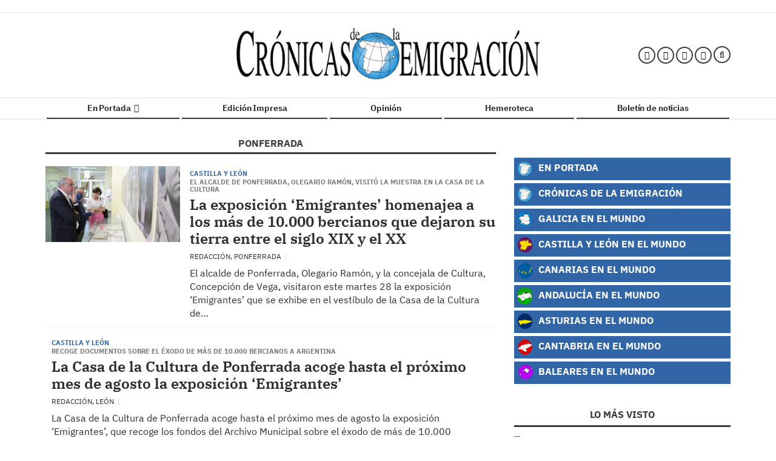

--- FILE ---
content_type: text/css; charset=UTF-8
request_url: https://www.cronicasdelaemigracion.com/dynamic/css/global.1761122021.css
body_size: 3397
content:
.ad-left,
.ad-right {
  display: inline-block;
  float: none;
  text-align: center;
  vertical-align: top;
}

.ad-left + .ad-right {
  margin-left: 10px;
}

.ads,
.ad-skyscraper-left,
.ad-skyscraper-right {
  overflow: visible;
}

.ads-skyscraper-container {
  padding-left: 0;
  padding-top: 0;
}

.interstitial {
  background: #fff;
  bottom: 0;
  display: none;
  left: 0;
  position: fixed;
  right: 0;
  top: 0;
  z-index: 50000;
}

.interstitial-open {
  height: 100%;
  overflow: hidden;
}

.interstitial-visible {
  display: block;
}

.interstitial-wrapper {
  margin: 0 auto;
  max-width: 95%;
}

.interstitial-content {
  width: 100%;
}

.interstitial-content .oat:before {
  content: "";
}

.interstitial-content .oat > *:not(script) {
  margin: 0 !important
}

.interstitial-header {
  clear: both;
  display: table;
  padding: 8px 0;
  text-align: left;
  width: 100%;
}

.interstitial-close-button {
  cursor: pointer;
  float: right;
}

.interstitial-close-button:hover {
  text-decoration: underline;
}

.oat {
  clear: both;
  justify-content: center;
  max-width: 100%;
  overflow: hidden;
  position: relative;
  text-align: center;
}

.oat:before {
  color: #838383;
  content: attr(data-mark);
  display: block;
  font-size: 10px;
  line-height: 15px;
  margin: 0 auto;
  position: absolute;
  text-align: center;
  text-transform: uppercase;
  width: 100%;
}

.oat > *:not(script) {
  display: block;
}

.oat img {
  height: auto;
  max-width: 100%;
}

.oat-container {
  margin: 0 auto;
  max-width: 100%;
  overflow: hidden;
}

.oat-content {
  border: none;
  margin: 0;
  overflow: hidden;
  padding: 0;
}

.oat-left > *,
.oat-right > * {
  padding-top: 0;
  margin-left: 0;
}

.oat-visible {
  align-items: center;
  display: flex;
  visibility: visible;
  align-content: center;
  justify-content: center;
  flex-wrap: wrap;
  flex-direction: column;
}

.oat-visible > * {
  width: -webkit-fill-available;
  width: -moz-available;
}

.oat-bottom > * {
  margin-bottom: 15px;
}

.oat-left > * {
  margin-left: 15px !important;
}

.oat-right > * {
  margin-right: 15px !important;
}

.oat-top > * {
  margin-top: 15px !important;
}

.oat-bottom:before {
  position: absolute;
  margin-bottom: 0;
  bottom: 0;
}

.oat-left:before {
  left: -50%;
  margin-left: 7.5px;
  position: absolute;
  top: 50%;
  transform: rotate(-90deg);
}

.oat-right:before {
  right: -50%;
  margin-right: 7.5px;
  position: absolute;
  top: 50%;
  transform: rotate(90deg);
}

.oat-top:before {
  position: absolute;
  margin-bottom: 0;
  top: 0;
}

.recaptcha {
  width: 304px;
  margin: 0 auto;
}

@media (max-width: 767px) {
  .oat.hidden-phone {
    display: none !important;
  }
}

@media (min-width: 768px) and (max-width: 991px) {
  .oat.hidden-tablet {
    display: none !important;
  }
}

@media (min-width: 992px) {
  .oat.hidden-desktop {
    display: none !important;
  }
}

.cookies-overlay button {
  background: none;
  border: none;
  margin: 0;
  padding: 5px;
  float: right;
  color: white;
  font-size: 20px;
  text-transform: uppercase;
  font-weight: bolder;
  font-style: normal;
}

.cookies-overlay p {
  width: 85%;
}

.cookies-overlay a {
  color: #fff;
  text-decoration: underline;
}

@media (max-width: 479px) {
  .cookies-overlay p {
    margin: 0;
    float: none;
    width: 100%;
    padding: 5px;
    font-size: .8em;
    line-height: 1.3em;
  }

  .interstitial-header-title {
    display: none;
  }

  .interstitial-header {
    text-align: center;
  }

  .interstitial-close-button {
    float: none;
  }
}


        /**************************
       Generic colors for site
    ***************************/
    :root {
      --site-color: #005689;
    }
    .site-color, .text-site-color, .site-color > a, .header a { color: #005689; }
    .bg-site-color { background-color: #005689; }
    .border-site-color{ border-color:#005689;}

    .scrolled-bar, .footer, .last-column   { border-color: #005689  }
    .preheader, .fixed-header, .minified-header,#cookies_overlay { background-color: #005689; }

    .widget-header span, .widget-header span > a, blockquote, .header-search .search-block .form-input  { border-color:#005689; }
    .small-menu .sections-top-button:hover, .small-menu .sections-top-button:hover a { color:#005689; }
    .header-socials a .fa:hover { color:#005689!important; fill:#005689!important; }
    .header-socials a .fa-bluesky:hover:before { background-color:#005689!important;  }
    .header-search .search-block .form-input,
    .header-search .search-block .search-button:hover, .header-search .search-block:hover .search-button  { background-color: #005689; }

    .pagination>li>a { color:#005689; }
    .pagination>li.active>a, .search-block .form-input { background-color:#005689; border-color:#005689; }

    .widget-content a:hover, .widget-content .title a:hover,
    .small-menu .sections-top-button:hover .fa, .small-menu .sections-top-block:hover .fa, .small-menu .sections-top-block .sections-top li a { color:#005689; }
    .small-menu .sections-top-block.opened .sections-top, .small-menu .sections-top-block:hover .sections-top { border-color:#005689; }

    .onm-new .title a:hover, .search-block:hover .search-button .fa , .search-block .search-button:hover .fa, span.content-info, .onm-new .content-info a:hover, .onm-new .summary a:hover {  color:#005689; }

    .header-section.dark, .widget-header.dark, .article-navigation,
    .header-section .goToCat:hover, .back-to-top:hover { background-color: #005689; }

    .play-button:hover .fa,
    .widget .widget-header.colorize, .inner-content .mini-utilities li a { color:#005689 }
    .onm-new.opinion .opinion-data .title a:hover,.onm-new.opinion .opinion-author a { color:#005689 }

    .widget-most-seeing-commented-content .content-title,
    .onm-new.video, .onm-new.album, .inner-content .content-info { border-color:#005689; }

    .wrapper-slider ul.carousel-headlines .title a:hover,
    .widget-last-minute-content .widget-content .publish-date,
    .wrapper-slider ul.carousel-headlines .selected .title a { color: #005689; }

    .widget-carousel-lateral .item .caption-image .subtitle  { color:#005689; }
    .widget-carousel-lateral .carousel-indicators li { border-color:#005689; }
    .widget-carousel-lateral .carousel-indicators .active { background-color: #005689; }
    .widget-blogs-with-photo .name a  { color:#005689; }
    .summary a, .inner-content .body a { color:#005689; }
    .widget-editorial .item-data .content-info .content-time  { color:#005689; }

    .slider-nav i:hover, .widget-content ul li:after {  background-color: #005689; }

    .article-navigation .title a:hover, .article-navigation .article .article-data .title a:hover { color:#005689; }
    .widget-next-article { background-color: #005689; }
    .widget-next-article .article-navigation { border-color:#005689; }
    .album-highlighted .carousel-control .fa { background-color: #005689; }
    .subscription-register:before,
    .subscription-require .btn { background-color: #005689; }
    .article-navigation.prev i, .article-navigation.next i { border-color:#005689; }

    .datepicker thead tr:first-child th:hover,
    .datepicker tfoot tr th:hover,
    .datepicker table tr td.active { background-color:#005689 !important; background-image:none; }
    .datepicker table tr td.active:hover, .datepicker table tr td.active:hover:hover, .datepicker table tr td.active.disabled:hover, .datepicker table tr td.active.disabled:hover:hover, .datepicker table tr td.active:active, .datepicker table tr td.active:hover:active, .datepicker table tr td.active.disabled:active, .datepicker table tr td.active.disabled:hover:active, .datepicker table tr td.active.active, .datepicker tableba tr td.active.active:hover, .datepicker table tr td.active.disabled.active, .datepicker table tr td.active.disabled.active:hover, .datepicker table tr td.active.disabled, .datepicker table tr td.active.disabled:hover, .datepicker table tr td.active.disabled.disabled, .datepicker table tr td.active.disabled.disabled:hover, .datepicker table tr td.active[disabled], .datepicker table tr td.active[disabled]:hover, .datepicker table tr td.active.disabled[disabled], .datepicker table tr td.active.disabled[disabled]:hover { background-color:#005689 !important; background-image:none; }

    .owl-prev, .owl-next, .graph .bar { background-color: #005689; }
    
    .onm-new.colorize { border-radius:0 !important; }
    .media.colorize { margin:0; }
    .widget-header.site-color, .widget-header.site-color > a, .header-title.site-color { color: #3b3b3b; }
    .frontpage-auth-forms .btn.bg-site-color { color: #fff; }
    .frontpage-auth-forms .btn.bg-site-color:hover { color: #2d2d2d; }




@media (min-width: 992px) {
    .main-nav-menu .section-listing > ul > li > a:hover { color: #005689; }
    .main-nav-menu .section-listing .submenu { border-color: #005689; }
}



        /*********************
       CSS for categories
    **********************/
                                /* Rules for category cronicas*/
            .onm-new .category-color.cronicas, .text-cronicas,a.text-cronicas,.text-cronicas a { color: #3165A6; }
            .bg-cronicas, .onm-new .category-bg.cronicas { background-color:#3165A6; }
            .onm-new .category.cronicas a:hover { color:#3165A6; }
            .album-list .subtitle.bg-cronicas,
            .inner-content .subtitle.bg-cronicas,
            .video-inner .video-content .subtitle a { color:#3165A6!important; }

            body.cronicas .topbar.scrolled-bar { background-color:#3165A6!important; }
            body.cronicas .footer, body.cronicas header.header, body.cronicas .scrolled-bar { background-color: #3165A6; }

            .onm-new .text-cronicas  { color:#3165A6 !important; }
            .color-cronicas,.color-cronicas a, .color-cronicas fa { color:#3165A6 !important; }

            .cronicas-color{ color:#3165A6!important; }
            .bg-cronicas{ background-color:#3165A6!important; }
            .bg-cronicas.trans{ background:transparent!important; }
            .bg-cronicas.trans:after{ background-color:#3165A6!important; }
            .border-cronicas-color{ border-color:#3165A6!important; }
            ul li.border-cronicas-color:after{ background-color:#3165A6!important; }

            .menu > li.cronicas a, .menu > li.tagcronicas a,
            .menu > li.cronicas .submenu a, .menu > li.tagcronicas .submenu a { border-color:#3165A6!important; }

            .wrapper-slider ul.carousel-headlines .article-data .open-article.bg-cronicas { background-color: rgba(0, 0, 0, 0)!important; }

                                            /* Rules for category galicia*/
            .onm-new .category-color.galicia, .text-galicia,a.text-galicia,.text-galicia a { color: #3165A6; }
            .bg-galicia, .onm-new .category-bg.galicia { background-color:#3165A6; }
            .onm-new .category.galicia a:hover { color:#3165A6; }
            .album-list .subtitle.bg-galicia,
            .inner-content .subtitle.bg-galicia,
            .video-inner .video-content .subtitle a { color:#3165A6!important; }

            body.galicia .topbar.scrolled-bar { background-color:#3165A6!important; }
            body.galicia .footer, body.galicia header.header, body.galicia .scrolled-bar { background-color: #3165A6; }

            .onm-new .text-galicia  { color:#3165A6 !important; }
            .color-galicia,.color-galicia a, .color-galicia fa { color:#3165A6 !important; }

            .galicia-color{ color:#3165A6!important; }
            .bg-galicia{ background-color:#3165A6!important; }
            .bg-galicia.trans{ background:transparent!important; }
            .bg-galicia.trans:after{ background-color:#3165A6!important; }
            .border-galicia-color{ border-color:#3165A6!important; }
            ul li.border-galicia-color:after{ background-color:#3165A6!important; }

            .menu > li.galicia a, .menu > li.taggalicia a,
            .menu > li.galicia .submenu a, .menu > li.taggalicia .submenu a { border-color:#3165A6!important; }

            .wrapper-slider ul.carousel-headlines .article-data .open-article.bg-galicia { background-color: rgba(0, 0, 0, 0)!important; }

                                            /* Rules for category castillaleon*/
            .onm-new .category-color.castillaleon, .text-castillaleon,a.text-castillaleon,.text-castillaleon a { color: #3165A6; }
            .bg-castillaleon, .onm-new .category-bg.castillaleon { background-color:#3165A6; }
            .onm-new .category.castillaleon a:hover { color:#3165A6; }
            .album-list .subtitle.bg-castillaleon,
            .inner-content .subtitle.bg-castillaleon,
            .video-inner .video-content .subtitle a { color:#3165A6!important; }

            body.castillaleon .topbar.scrolled-bar { background-color:#3165A6!important; }
            body.castillaleon .footer, body.castillaleon header.header, body.castillaleon .scrolled-bar { background-color: #3165A6; }

            .onm-new .text-castillaleon  { color:#3165A6 !important; }
            .color-castillaleon,.color-castillaleon a, .color-castillaleon fa { color:#3165A6 !important; }

            .castillaleon-color{ color:#3165A6!important; }
            .bg-castillaleon{ background-color:#3165A6!important; }
            .bg-castillaleon.trans{ background:transparent!important; }
            .bg-castillaleon.trans:after{ background-color:#3165A6!important; }
            .border-castillaleon-color{ border-color:#3165A6!important; }
            ul li.border-castillaleon-color:after{ background-color:#3165A6!important; }

            .menu > li.castillaleon a, .menu > li.tagcastillaleon a,
            .menu > li.castillaleon .submenu a, .menu > li.tagcastillaleon .submenu a { border-color:#3165A6!important; }

            .wrapper-slider ul.carousel-headlines .article-data .open-article.bg-castillaleon { background-color: rgba(0, 0, 0, 0)!important; }

                                            /* Rules for category asturias*/
            .onm-new .category-color.asturias, .text-asturias,a.text-asturias,.text-asturias a { color: #3165A6; }
            .bg-asturias, .onm-new .category-bg.asturias { background-color:#3165A6; }
            .onm-new .category.asturias a:hover { color:#3165A6; }
            .album-list .subtitle.bg-asturias,
            .inner-content .subtitle.bg-asturias,
            .video-inner .video-content .subtitle a { color:#3165A6!important; }

            body.asturias .topbar.scrolled-bar { background-color:#3165A6!important; }
            body.asturias .footer, body.asturias header.header, body.asturias .scrolled-bar { background-color: #3165A6; }

            .onm-new .text-asturias  { color:#3165A6 !important; }
            .color-asturias,.color-asturias a, .color-asturias fa { color:#3165A6 !important; }

            .asturias-color{ color:#3165A6!important; }
            .bg-asturias{ background-color:#3165A6!important; }
            .bg-asturias.trans{ background:transparent!important; }
            .bg-asturias.trans:after{ background-color:#3165A6!important; }
            .border-asturias-color{ border-color:#3165A6!important; }
            ul li.border-asturias-color:after{ background-color:#3165A6!important; }

            .menu > li.asturias a, .menu > li.tagasturias a,
            .menu > li.asturias .submenu a, .menu > li.tagasturias .submenu a { border-color:#3165A6!important; }

            .wrapper-slider ul.carousel-headlines .article-data .open-article.bg-asturias { background-color: rgba(0, 0, 0, 0)!important; }

                                            /* Rules for category madrid*/
            .onm-new .category-color.madrid, .text-madrid,a.text-madrid,.text-madrid a { color: #3165A6; }
            .bg-madrid, .onm-new .category-bg.madrid { background-color:#3165A6; }
            .onm-new .category.madrid a:hover { color:#3165A6; }
            .album-list .subtitle.bg-madrid,
            .inner-content .subtitle.bg-madrid,
            .video-inner .video-content .subtitle a { color:#3165A6!important; }

            body.madrid .topbar.scrolled-bar { background-color:#3165A6!important; }
            body.madrid .footer, body.madrid header.header, body.madrid .scrolled-bar { background-color: #3165A6; }

            .onm-new .text-madrid  { color:#3165A6 !important; }
            .color-madrid,.color-madrid a, .color-madrid fa { color:#3165A6 !important; }

            .madrid-color{ color:#3165A6!important; }
            .bg-madrid{ background-color:#3165A6!important; }
            .bg-madrid.trans{ background:transparent!important; }
            .bg-madrid.trans:after{ background-color:#3165A6!important; }
            .border-madrid-color{ border-color:#3165A6!important; }
            ul li.border-madrid-color:after{ background-color:#3165A6!important; }

            .menu > li.madrid a, .menu > li.tagmadrid a,
            .menu > li.madrid .submenu a, .menu > li.tagmadrid .submenu a { border-color:#3165A6!important; }

            .wrapper-slider ul.carousel-headlines .article-data .open-article.bg-madrid { background-color: rgba(0, 0, 0, 0)!important; }

                                            /* Rules for category andalucia*/
            .onm-new .category-color.andalucia, .text-andalucia,a.text-andalucia,.text-andalucia a { color: #3165A6; }
            .bg-andalucia, .onm-new .category-bg.andalucia { background-color:#3165A6; }
            .onm-new .category.andalucia a:hover { color:#3165A6; }
            .album-list .subtitle.bg-andalucia,
            .inner-content .subtitle.bg-andalucia,
            .video-inner .video-content .subtitle a { color:#3165A6!important; }

            body.andalucia .topbar.scrolled-bar { background-color:#3165A6!important; }
            body.andalucia .footer, body.andalucia header.header, body.andalucia .scrolled-bar { background-color: #3165A6; }

            .onm-new .text-andalucia  { color:#3165A6 !important; }
            .color-andalucia,.color-andalucia a, .color-andalucia fa { color:#3165A6 !important; }

            .andalucia-color{ color:#3165A6!important; }
            .bg-andalucia{ background-color:#3165A6!important; }
            .bg-andalucia.trans{ background:transparent!important; }
            .bg-andalucia.trans:after{ background-color:#3165A6!important; }
            .border-andalucia-color{ border-color:#3165A6!important; }
            ul li.border-andalucia-color:after{ background-color:#3165A6!important; }

            .menu > li.andalucia a, .menu > li.tagandalucia a,
            .menu > li.andalucia .submenu a, .menu > li.tagandalucia .submenu a { border-color:#3165A6!important; }

            .wrapper-slider ul.carousel-headlines .article-data .open-article.bg-andalucia { background-color: rgba(0, 0, 0, 0)!important; }

                                            /* Rules for category canarias*/
            .onm-new .category-color.canarias, .text-canarias,a.text-canarias,.text-canarias a { color: #3165A6; }
            .bg-canarias, .onm-new .category-bg.canarias { background-color:#3165A6; }
            .onm-new .category.canarias a:hover { color:#3165A6; }
            .album-list .subtitle.bg-canarias,
            .inner-content .subtitle.bg-canarias,
            .video-inner .video-content .subtitle a { color:#3165A6!important; }

            body.canarias .topbar.scrolled-bar { background-color:#3165A6!important; }
            body.canarias .footer, body.canarias header.header, body.canarias .scrolled-bar { background-color: #3165A6; }

            .onm-new .text-canarias  { color:#3165A6 !important; }
            .color-canarias,.color-canarias a, .color-canarias fa { color:#3165A6 !important; }

            .canarias-color{ color:#3165A6!important; }
            .bg-canarias{ background-color:#3165A6!important; }
            .bg-canarias.trans{ background:transparent!important; }
            .bg-canarias.trans:after{ background-color:#3165A6!important; }
            .border-canarias-color{ border-color:#3165A6!important; }
            ul li.border-canarias-color:after{ background-color:#3165A6!important; }

            .menu > li.canarias a, .menu > li.tagcanarias a,
            .menu > li.canarias .submenu a, .menu > li.tagcanarias .submenu a { border-color:#3165A6!important; }

            .wrapper-slider ul.carousel-headlines .article-data .open-article.bg-canarias { background-color: rgba(0, 0, 0, 0)!important; }

                                            /* Rules for category baleares*/
            .onm-new .category-color.baleares, .text-baleares,a.text-baleares,.text-baleares a { color: #3165A6; }
            .bg-baleares, .onm-new .category-bg.baleares { background-color:#3165A6; }
            .onm-new .category.baleares a:hover { color:#3165A6; }
            .album-list .subtitle.bg-baleares,
            .inner-content .subtitle.bg-baleares,
            .video-inner .video-content .subtitle a { color:#3165A6!important; }

            body.baleares .topbar.scrolled-bar { background-color:#3165A6!important; }
            body.baleares .footer, body.baleares header.header, body.baleares .scrolled-bar { background-color: #3165A6; }

            .onm-new .text-baleares  { color:#3165A6 !important; }
            .color-baleares,.color-baleares a, .color-baleares fa { color:#3165A6 !important; }

            .baleares-color{ color:#3165A6!important; }
            .bg-baleares{ background-color:#3165A6!important; }
            .bg-baleares.trans{ background:transparent!important; }
            .bg-baleares.trans:after{ background-color:#3165A6!important; }
            .border-baleares-color{ border-color:#3165A6!important; }
            ul li.border-baleares-color:after{ background-color:#3165A6!important; }

            .menu > li.baleares a, .menu > li.tagbaleares a,
            .menu > li.baleares .submenu a, .menu > li.tagbaleares .submenu a { border-color:#3165A6!important; }

            .wrapper-slider ul.carousel-headlines .article-data .open-article.bg-baleares { background-color: rgba(0, 0, 0, 0)!important; }

                                            /* Rules for category coleccion-cronicas-de-la-emigracion*/
            .onm-new .category-color.coleccion-cronicas-de-la-emigracion, .text-coleccion-cronicas-de-la-emigracion,a.text-coleccion-cronicas-de-la-emigracion,.text-coleccion-cronicas-de-la-emigracion a { color: #802a7a; }
            .bg-coleccion-cronicas-de-la-emigracion, .onm-new .category-bg.coleccion-cronicas-de-la-emigracion { background-color:#802a7a; }
            .onm-new .category.coleccion-cronicas-de-la-emigracion a:hover { color:#802a7a; }
            .album-list .subtitle.bg-coleccion-cronicas-de-la-emigracion,
            .inner-content .subtitle.bg-coleccion-cronicas-de-la-emigracion,
            .video-inner .video-content .subtitle a { color:#802a7a!important; }

            body.coleccion-cronicas-de-la-emigracion .topbar.scrolled-bar { background-color:#802a7a!important; }
            body.coleccion-cronicas-de-la-emigracion .footer, body.coleccion-cronicas-de-la-emigracion header.header, body.coleccion-cronicas-de-la-emigracion .scrolled-bar { background-color: #802a7a; }

            .onm-new .text-coleccion-cronicas-de-la-emigracion  { color:#802a7a !important; }
            .color-coleccion-cronicas-de-la-emigracion,.color-coleccion-cronicas-de-la-emigracion a, .color-coleccion-cronicas-de-la-emigracion fa { color:#802a7a !important; }

            .coleccion-cronicas-de-la-emigracion-color{ color:#802a7a!important; }
            .bg-coleccion-cronicas-de-la-emigracion{ background-color:#802a7a!important; }
            .bg-coleccion-cronicas-de-la-emigracion.trans{ background:transparent!important; }
            .bg-coleccion-cronicas-de-la-emigracion.trans:after{ background-color:#802a7a!important; }
            .border-coleccion-cronicas-de-la-emigracion-color{ border-color:#802a7a!important; }
            ul li.border-coleccion-cronicas-de-la-emigracion-color:after{ background-color:#802a7a!important; }

            .menu > li.coleccion-cronicas-de-la-emigracion a, .menu > li.tagcoleccion-cronicas-de-la-emigracion a,
            .menu > li.coleccion-cronicas-de-la-emigracion .submenu a, .menu > li.tagcoleccion-cronicas-de-la-emigracion .submenu a { border-color:#802a7a!important; }

            .wrapper-slider ul.carousel-headlines .article-data .open-article.bg-coleccion-cronicas-de-la-emigracion { background-color: rgba(0, 0, 0, 0)!important; }

                        


